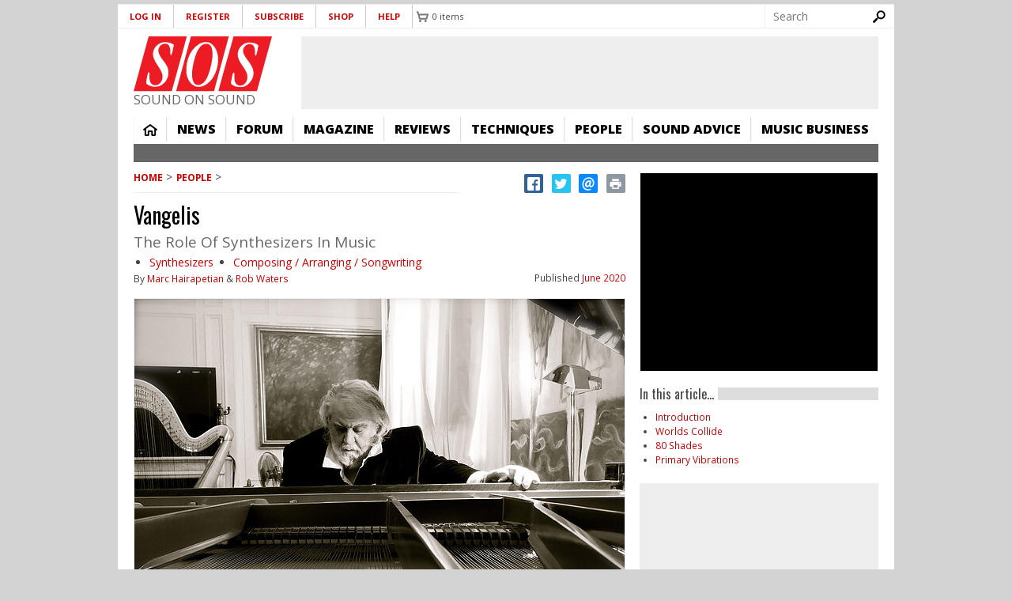

--- FILE ---
content_type: text/html; charset=utf-8
request_url: https://www.google.com/recaptcha/api2/aframe
body_size: 269
content:
<!DOCTYPE HTML><html><head><meta http-equiv="content-type" content="text/html; charset=UTF-8"></head><body><script nonce="bxRBJ9m2h9p4AjkDNKeWoQ">/** Anti-fraud and anti-abuse applications only. See google.com/recaptcha */ try{var clients={'sodar':'https://pagead2.googlesyndication.com/pagead/sodar?'};window.addEventListener("message",function(a){try{if(a.source===window.parent){var b=JSON.parse(a.data);var c=clients[b['id']];if(c){var d=document.createElement('img');d.src=c+b['params']+'&rc='+(localStorage.getItem("rc::a")?sessionStorage.getItem("rc::b"):"");window.document.body.appendChild(d);sessionStorage.setItem("rc::e",parseInt(sessionStorage.getItem("rc::e")||0)+1);localStorage.setItem("rc::h",'1769298958306');}}}catch(b){}});window.parent.postMessage("_grecaptcha_ready", "*");}catch(b){}</script></body></html>

--- FILE ---
content_type: text/css
request_url: https://www.soundonsound.com/sites/default/files/css/css_RJ1OogShEojCdrBYKMl9OmdzH3OP6_52YmT8yfemHZU.css
body_size: 3733
content:
#autocomplete{position:absolute;z-index:100;overflow:hidden;}#autocomplete ul{margin:0;padding:0;list-style:none;list-style-image:none;}#autocomplete li{cursor:default;white-space:pre;zoom:1;}html.js .form-autocomplete{background-image:url(/sites/all/themes/omega/omega/images/misc/throbber.gif?1382488163);background-position:100% 2px;background-repeat:no-repeat;}html.js .throbbing{background-position:100% -18px;}html.js fieldset.collapsed{height:1em;}html.js fieldset.collapsed .fieldset-wrapper{display:none;}fieldset.collapsible{position:relative;}fieldset.collapsible .fieldset-legend{display:block;}.form-textarea-wrapper textarea{display:block;-moz-box-sizing:border-box;-webkit-box-sizing:border-box;box-sizing:border-box;width:100%;margin:0;}.resizable-textarea .grippie{height:9px;background:#eee url(/sites/all/themes/omega/omega/images/misc/grippie.png?1382488163) no-repeat center 2px;border:1px solid #ddd;border-top-width:0;cursor:s-resize;overflow:hidden;}body.drag{cursor:move;}.tabledrag-handle{float:left;overflow:hidden;text-decoration:none;cursor:move;}.tabledrag-handle .handle{height:15px;width:15px;margin:-0.4em 0;padding:0.4em;background:url(/sites/all/themes/omega/omega/images/misc/draggable.png?1382488163) no-repeat 6px 9px;}.tabledrag-handle:hover{text-decoration:none;}.tabledrag-handle-hover .handle{background-position:6px -11px;}.indentation{float:left;width:20px;}.tree-child{background:url(/sites/all/themes/omega/omega/images/misc/tree.png?1382488163) no-repeat 12px center;}.tree-child-last{background:url(/sites/all/themes/omega/omega/images/misc/tree-bottom.png?1382488163) no-repeat 12px center;}.tree-child-horizontal{background:url(/sites/all/themes/omega/omega/images/misc/tree.png?1382488163) no-repeat -12px center;}.tabledrag-toggle-weight-wrapper{text-align:right;}.sticky-header{margin-top:0;background-color:#fff;}.progress .bar{background-color:#fff;border:1px solid;}.progress .filled{height:1.5em;width:5px;background-color:#000;}.progress .percentage{float:right;}.ajax-progress{display:inline-block;}.ajax-progress .throbber{float:left;height:15px;width:15px;margin:2px;background:transparent url(/sites/all/themes/omega/omega/images/misc/throbber.gif?1382488163) no-repeat 0px -18px;}.ajax-progress .message{padding-left:20px;}tr .ajax-progress .throbber{margin:0 2px;}.ajax-progress-bar{width:16em;}.container-inline div,.container-inline label{display:inline;}.container-inline .fieldset-wrapper{display:block;}.nowrap{white-space:nowrap;}html.js .js-hide{display:none;}.element-hidden{display:none;}.element-invisible{position:absolute !important;clip:rect(1px 1px 1px 1px);clip:rect(1px,1px,1px,1px);overflow:hidden;height:1px;}.element-invisible.element-focusable:active,.element-invisible.element-focusable:focus{position:static !important;clip:auto;overflow:visible;height:auto;}.clearfix{*zoom:1;}.clearfix:after{content:"";display:table;clear:both;}
.menu{border:none;list-style:none;text-align:left;}.menu .expanded{list-style-image:url(/sites/all/themes/omega/omega/images/misc/menu-expanded.png?1382488163);list-style-type:circle;}.menu .collapsed{list-style-image:url(/sites/all/themes/omega/omega/images/misc/menu-collapsed.png?1382488163);list-style-type:disc;}.menu .leaf{list-style-image:url(/sites/all/themes/omega/omega/images/misc/menu-leaf.png?1382488163);list-style-type:square;}.active{color:#000;}.menu-disabled{background:#ccc;}.links--inline{*zoom:1;list-style-type:none;margin:0;padding:0;}.links--inline:after{content:"";display:table;clear:both;}.links--inline li{float:left;margin-right:1em;}.links--inline li > a{display:block;}.tabs a{background-color:#eee;text-decoration:none;}.tabs a.active{background-color:#ccc;}.tabs a:hover,.tabs a:focus{background-color:#bbb;}.tabs--primary{margin-bottom:1em;border-bottom:1px solid #bbb;}.tabs--primary a{padding:0.3em 0.8em;}.tabs--secondary a{padding:0.2em 0.5em;margin:0.4em 0;font-size:0.9em;}
.messages{margin:6px 0;padding:10px 10px 10px 50px;background-position:8px 8px;background-repeat:no-repeat;border:1px solid;}.messages ul{margin:0 0 0 1em;padding:0;}.messages li{list-style-image:none;}.messages--status{background-image:url(/sites/all/themes/omega/omega/images/misc/message-24-ok.png?1382488163);border-color:#be7;}.messages--status,tr.ok{background-color:#f8fff0;}.messages--status,.ok{color:#234600;}.messages--warning{background-image:url(/sites/all/themes/omega/omega/images/misc/message-24-warning.png?1382488163);border-color:#ed5;}.messages--warning,tr.warning{background-color:#fffce5;}.messages--warning,.warning{color:#333;}.messages--error{background-image:url(/sites/all/themes/omega/omega/images/misc/message-24-error.png?1382488163);border-color:#ed541d;}.messages--error,tr.error{background-color:#fef5f1;}.messages--error,.error{color:#333;}.error .error{color:#8c2e0b;}
fieldset{margin-bottom:1em;}table{border-collapse:collapse;}th{padding-right:1em;background-color:#bbb;text-align:left;}tr.even,tr.odd{background-color:#eee;}tr.odd{background-color:#ddd;}#autocomplete{background:#fff;border:1px solid;color:#000;}#autocomplete .selected{background:#0072b9;color:#fff;}html.js fieldset.collapsible .fieldset-legend{padding-left:15px;background:url(/sites/all/themes/omega/omega/images/misc/menu-expanded.png?1382488163) 5px 65% no-repeat;}html.js fieldset.collapsed{border-bottom-width:0;border-left-width:0;border-right-width:0;}html.js fieldset.collapsed .fieldset-legend{background-image:url(/sites/all/themes/omega/omega/images/misc/menu-collapsed.png?1382488163);background-position:5px 50%;}.fieldset-legend .summary{margin-left:0.5em;color:#999;font-size:0.9em;}.drag{background-color:#fffff0;}.drag-previous{background-color:#ffd;}.progress{font-weight:bold;}.progress .bar{background:#ccc;border-color:#666;margin:0 0.2em;-moz-border-radius:3px;-webkit-border-radius:3px;border-radius:3px;}.progress .filled{background:#0072b9 url(/sites/all/themes/omega/omega/images/misc/progress.gif?1382488163);}.selected td{background:#ffc;}.checkbox,.checkbox{text-align:center;}.form-item,.form-actions{margin-bottom:1em;}.form-item label,.form-actions label{display:block;font-weight:bold;}.form-item .description,.form-actions .description{font-size:0.85em;}.form-checkboxes .form-item,.form-radios .form-item{margin-bottom:0.4em;}.form-checkboxes .description,.form-radios .description{margin-left:2.4em;}label.option{display:inline;font-weight:normal;}.form-checkbox,.form-radio{vertical-align:middle;}.marker,.form-required{color:#f00;}input.error,textarea.error,select.error{border:2px solid red;}tr .form-item{margin-top:0;margin-bottom:0;white-space:nowrap;}.container-inline .form-actions,.container-inline.form-actions{margin-top:0;margin-bottom:0;}th.active img{display:inline;}td.active{background-color:#ddd;}.more-link{display:block;text-align:right;}.pager{clear:both;padding:0;text-align:center;}.pager__item{display:inline;padding:0.5em;background-image:none;list-style-type:none;}.pager__item--current{font-weight:bold;}
div.commerce_add_to_cart_confirmation_overlay{background:transparent url(/sites/all/modules/commerce_contrib/commerce_add_to_cart_confirmation/images/bg_add_to_cart_overlay.png) left top;height:100%;left:0;position:fixed;top:0;width:100%;z-index:1000;}div.messages.messages--commerce-add-to-cart-confirmation{background-color:#fff;-webkit-border-radius:3px;-moz-border-radius:3px;border-radius:3px;left:50%;margin-left:-30% !important;overflow:hidden;padding:0;position:absolute;width:450px;width:60%;z-index:1001;}div.messages.messages--commerce-add-to-cart-confirmation .message-inner{padding:0 15px 25px;}div.messages.messages--commerce-add-to-cart-confirmation .message-inner .commerce-add-to-cart-confirmation-close{background:url(/sites/all/modules/commerce_contrib/commerce_add_to_cart_confirmation/images/btn_add-to-cart-close.png) no-repeat 0 0;display:block;height:17px;position:absolute;right:15px;top:15px;width:18px;}div.messages.messages--commerce-add-to-cart-confirmation .message-inner .added-product-title{float:left;font-size:14px;font-weight:bold;padding:10px 30px 10px 20px;text-align:center;text-transform:uppercase;width:65%;}div.messages.messages--commerce-add-to-cart-confirmation .message-inner .button-wrapper{height:100%;padding:45px 4%;position:absolute;right:0;top:0;width:35%;}div.messages.messages--commerce-add-to-cart-confirmation .message-inner .button-wrapper:after{clear:both;content:".";display:block;height:0;visibility:hidden;}div.messages.messages--commerce-add-to-cart-confirmation .message-inner .button-wrapper .button a{-webkit-border-radius:5px;-moz-border-radius:5px;border-radius:5px;font-weight:bold;margin-bottom:10px;padding:10px;text-align:center;display:block;font-weight:bold;word-wrap:break-word;color:#fff;}div.messages.messages--commerce-add-to-cart-confirmation .message-inner .button-wrapper .button.continue .commerce-add-to-cart-confirmation-close{background:#ccc;height:auto;position:static;width:auto;}div.messages.messages--commerce-add-to-cart-confirmation .message-inner .button-wrapper .button.checkout a:hover,div.messages.messages--commerce-add-to-cart-confirmation .message-inner .button-wrapper .button.continue a:hover{cursor:pointer;background-color:#555;text-decoration:none;}div.messages.messages--commerce-add-to-cart-confirmation .view-confirm-message-product-display{clear:both;padding:15px;width:65%;}div.messages.messages--commerce-add-to-cart-confirmation .view-confirm-message-product-display:after{clear:both;}div.messages.messages--commerce-add-to-cart-confirmation .view-confirm-message-product-display .view-content .content .field-name-field-images{position:absolute;top:0;left:-130px;width:130px;margin:0;text-align:center;}div.messages.messages--commerce-add-to-cart-confirmation .view-confirm-message-product-display .view-content .commerce-product-sku .commerce-product-sku-label,div.messages.messages--commerce-add-to-cart-confirmation .view-confirm-message-product-display .view-content .field .views-label,div.messages.messages--commerce-add-to-cart-confirmation .view-confirm-message-product-display .view-content .field .field-label{float:left;font-weight:bold;padding-right:5px;}div.messages.messages--commerce-add-to-cart-confirmation .view-confirm-message-product-display .view-content .views-field{clear:both;margin:0;text-align:left;}div.messages.messages--commerce-add-to-cart-confirmation .view-confirm-message-product-display .view-content .field .field-label{display:inline;float:left;}div.messages.messages--commerce-add-to-cart-confirmation .view-confirm-message-product-display .view-content .views-field-commerce-total{clear:both;font-size:20px;margin-top:25px;}div.messages.messages--commerce-add-to-cart-confirmation .view-confirm-message-product-display .view-content .views-field-commerce-total .views-label{float:left;padding-right:5px;}div.messages.messages--commerce-add-to-cart-confirmation .view-confirm-message-product-display .view-content .views-field-commerce-total .field-content{display:inline;float:right;}div.messages.messages--commerce-add-to-cart-confirmation{border-color:#6bb0cb;-moz-box-shadow:0 2px 15px #57595a;-webkit-box-shadow:0 2px 15px #57595a;box-shadow:0 2px 15px #57595a;filter:progid:DXImageTransform.Microsoft.Shadow(color='#57595A',direction='180',strength='5');color:#aeaaa5;}div.messages.messages--commerce-add-to-cart-confirmation .message-inner .commerce-add-to-cart-confirmation-close{background:url(/sites/all/modules/commerce_contrib/commerce_add_to_cart_confirmation/images/btn_add-to-cart-close.png) no-repeat 0 0;}div.messages.messages--commerce-add-to-cart-confirmation .message-inner .added-product-title{color:#2698f2;}div.messages.messages--commerce-add-to-cart-confirmation .message-inner .button-wrapper{background-color:#e4eef3;}div.messages.messages--commerce-add-to-cart-confirmation .message-inner .button-wrapper .button.checkout a{background-color:#2698f2;}div.messages.messages--commerce-add-to-cart-confirmation .view-confirm-message-product-display .view-content .content .field-name-field-images img{border:#d7d7d7 solid 1px;}div.messages.messages--commerce-add-to-cart-confirmation .view-confirm-message-product-display .view-content .commerce-product-sku .commerce-product-sku-label,div.messages.messages--commerce-add-to-cart-confirmation .view-confirm-message-product-display .view-content .field .views-label,div.messages.messages--commerce-add-to-cart-confirmation .view-confirm-message-product-display .view-content .field .field-label{color:#878380;}div.messages.messages--commerce-add-to-cart-confirmation .view-confirm-message-product-display .view-content .views-field-commerce-total .field-content{color:#2698f2;}@media (max-width:967px){div.messages.messages--commerce-add-to-cart-confirmation{width:90%;margin:0 !important;left:5%;}div.messages.messages--commerce-add-to-cart-confirmation .message-inner .added-product-title{width:100%;float:none;}div.messages.messages--commerce-add-to-cart-confirmation .message-inner .button-wrapper{position:relative;width:100%;padding:15px;clear:both;margin-top:25px;}div.messages.messages--commerce-add-to-cart-confirmation .view-confirm-message-product-display{width:100%;}}
div.toboggan-container{text-align:center;}div.toboggan-login-link-container{text-align:left;}div.toboggan-login-link-container a{text-decoration:none;}div.toboggan-block-message{text-align:left;}div.user-login-block{text-align:left;}div.user-login-block a{text-align:left;}.toboggan-unified #login-message{text-align:center;font-size:2em;line-height:1.2;}.toboggan-unified #login-links{text-align:center;font-size:1.5em;line-height:2.7;}.toboggan-unified #login-links a{padding:.5em;border:1px #666 solid;background-color:#EEE;}.toboggan-unified #login-links a:hover{background-color:#DDD;}.toboggan-unified #login-links a.lt-active,.toboggan-unified #login-links a.lt-active:hover{background-color:#FFF19A;border:2px #333 solid;}.toboggan-unified.login #register-form{display:none;}.toboggan-unified.register #login-form{display:none;}
.node-unpublished{background-color:#fff4f4;}.preview .node{background-color:#ffffea;}td.revision-current{background:#ffc;}
.field__label{font-weight:bold;}.field--label-inline .field__label,.field--label-inline .field__items{float:left;}
.views-exposed-form .views-exposed-widget{float:left;padding:.5em 1em 0 0;}.views-exposed-form .views-exposed-widget .form-submit{margin-top:1.6em;}.views-exposed-form .form-item,.views-exposed-form .form-submit{margin-top:0;margin-bottom:0;}.views-exposed-form label{font-weight:bold;}.views-exposed-widgets{margin-bottom:.5em;}.views-align-left{text-align:left;}.views-align-right{text-align:right;}.views-align-center{text-align:center;}.views-view-grid tbody{border-top:none;}.view .progress-disabled{float:none;}
div.password-confirm{visibility:hidden;}
#backtotop{background:url(/sites/all/modules/back_to_top/backtotop.png) no-repeat center center;border:0;bottom:20px;cursor:pointer;display:none;height:70px;position:fixed;right:20px;text-indent:-9999px;width:70px;z-index:1;}#backtotop:hover{opacity:0.8;}#backtotop:focus{opacity:0.6;outline:none;}@media (-webkit-min-device-pixel-ratio:2),(min-resolution:192dpi){#backtotop{background:url(/sites/all/modules/back_to_top/backtotop2x.png) no-repeat center center;background-size:70px 70px;}}@media print{#backtotop{visibility:hidden;}}
.password-strength{float:right;margin-top:1.2em;width:17em;}.password-strength-title{float:left;}.password-strength-text{float:right;font-weight:bold;}.password-indicator{clear:both;height:0.3em;width:100%;background-color:#c4c4c4;}.password-indicator .indicator{height:100%;width:0%;background-color:#47c965;}div.password-confirm{float:right;clear:both;width:17em;margin-top:1.5em;}.form-type-password-confirm input{width:16em;}.password-suggestions{margin:0.7em 0;padding:0.2em 0.5em;border:1px solid #b4b4b4;}.user-profile-item__label{font-weight:bold;}.profile{clear:both;margin:1em 0;}.profile .user-picture{float:right;margin:0 1em 1em 0;}.profile h3{border-bottom:1px solid #ccc;}.profile dl{margin:0 0 1.5em 0;}.profile dt{margin:0 0 0.2em 0;font-weight:bold;}.profile dd{margin:0 0 1em 0;}
.media-wysiwyg-align-left,.media-float-left{float:left;margin-right:20px;}.media-wysiwyg-align-right,.media-float-right{float:right;margin-left:20px;}.media-wysiwyg-align-center{text-align:-moz-center;text-align:-webkit-center;text-align:center;}


--- FILE ---
content_type: text/javascript
request_url: https://www.soundonsound.com/sites/default/files/js/js_dA571urdr-z5dBtySozb7mPIBMp-Cw3a7VlTYUkhhA8.js
body_size: 651
content:
(function ($) {
  Drupal.behaviors.commerce_add_to_cart_confirmation_overlay = {
    attach:function (context, settings) {
      var overlayClass = 'commerce_add_to_cart_confirmation_overlay';
      var overlayParentSelector = 'body';

      // Determine the appropriate overlay class and parent selector based on the settings array.
      if (typeof settings.commerceAddToCartConfirmation != 'undefined') {
        if (typeof settings.commerceAddToCartConfirmation.overlayClass != 'undefined') {
          overlayClass = settings.commerceAddToCartConfirmation.overlayClass;
        }

        if (typeof settings.commerceAddToCartConfirmation.overlayParentSelector != 'undefined') {
          overlayParentSelector = settings.commerceAddToCartConfirmation.overlayParentSelector;
        }
      }

      if ($('.messages--commerce-add-to-cart-confirmation').length > 0) {
        // Add the background overlay.
        $(overlayParentSelector).append('<div class="' + overlayClass + '"></div>');

        // Enable the close link.
        $('.commerce-add-to-cart-confirmation-close,.continue .button').bind('click touchend', function(e) {
          e.preventDefault();
          $('.messages--commerce-add-to-cart-confirmation').remove();
          $('.' + overlayClass).remove();
        });
      }
    }
  }
})(jQuery);
;
(function ($) {
    'use strict';
    Drupal.behaviors.ACChangeEnterBehavior = {
        attach: function (context, settings) {
            $('input.form-autocomplete', context).once('ac-change-enter-behavior', function() {
                $(this).keypress(function(e) {
                    var ac = $('#autocomplete');
                    if (e.keyCode == 13 && typeof ac[0] != 'undefined') {
                        e.preventDefault();
                        ac.each(function () {
                            if(this.owner.selected == false){
                                this.owner.selectDown();
                            }
                            this.owner.hidePopup();
                        });
                        $(this).trigger('change');
                    }
                });
            });
        }
    };
}(jQuery));
;
(function ($) {
	Drupal.behaviors.backtotop = {
		attach: function(context) {
			var exist= jQuery('#backtotop').length;
      if(exist == 0) {
        $("body", context).once(function() {
          $(this).append("<button id='backtotop'>"+Drupal.t(Drupal.settings.back_to_top.back_to_top_button_text)+"</button>");
        });
      }
			$(window).scroll(function() {
				if($(this).scrollTop() > Drupal.settings.back_to_top.back_to_top_button_trigger) {
					$('#backtotop').fadeIn();
				} else {
					$('#backtotop').stop(true).fadeOut();
				}
			});

      $('#backtotop', context).once(function() {
			  $(this).click(function() {
			    $("html, body").bind("scroll mousedown DOMMouseScroll mousewheel keyup", function() {
            $('html, body').stop();
          });
          $('html,body').animate({ scrollTop: 0 }, 1200, 'easeOutQuart', function() {
            $("html, body").unbind("scroll mousedown DOMMouseScroll mousewheel keyup");
          });
          return false;
			  });
			});
		}
	};
})(jQuery);
;


--- FILE ---
content_type: application/javascript; charset=utf-8
request_url: https://fundingchoicesmessages.google.com/f/AGSKWxXFA4Hg2xnO8RbIdU8ZVBAV7mvbYu9wcfxoH1_-B7khyESgsY2ND_HbNNS3HNiKYxq-gk6sWiozB5r6XNPGHK27F_s6xuiEy80qnQeXP019_lgOVfs-GfxS0-gQ_1Fe0te75gD_7Sx2bsoioMSG2FEmFBrMtaE8rpmVQzLfhzNkWVm8kmgzDfsonsUZ/_/ajs?auid=/AdvertisingIsPresent6?/adv-f./google_ad./adtopmidsky.
body_size: -1291
content:
window['04570ce7-fc6c-436c-8f84-8eded165fbb4'] = true;

--- FILE ---
content_type: application/javascript; charset=utf-8
request_url: https://fundingchoicesmessages.google.com/f/AGSKWxXYSr4b4XOm0MvMw4mIWk2zMyIhNKa1aLgXjAJ-DUbJOuwPiEk3fN71SkNkifkh7I-Qbe44E2S7O_iqUQIAf-BzGp-Mufa4fTXsHRNY1L_Viop60fgbUJSq9on-dI9FLIBFF7BfLA==?fccs=W251bGwsbnVsbCxudWxsLG51bGwsbnVsbCxudWxsLFsxNzY5Mjk4OTU4LDYwMTAwMDAwMF0sbnVsbCxudWxsLG51bGwsW251bGwsWzcsMTAsNl0sbnVsbCxudWxsLG51bGwsbnVsbCxudWxsLG51bGwsbnVsbCxudWxsLG51bGwsMV0sImh0dHBzOi8vd3d3LnNvdW5kb25zb3VuZC5jb20vcGVvcGxlL3ZhbmdlbGlzIixudWxsLFtbOCwiazYxUEJqbWs2TzAiXSxbOSwiZW4tVVMiXSxbMTYsIlsxLDEsMV0iXSxbMTksIjIiXSxbMjQsIiJdLFsyOSwiZmFsc2UiXV1d
body_size: 138
content:
if (typeof __googlefc.fcKernelManager.run === 'function') {"use strict";this.default_ContributorServingResponseClientJs=this.default_ContributorServingResponseClientJs||{};(function(_){var window=this;
try{
var qp=function(a){this.A=_.t(a)};_.u(qp,_.J);var rp=function(a){this.A=_.t(a)};_.u(rp,_.J);rp.prototype.getWhitelistStatus=function(){return _.F(this,2)};var sp=function(a){this.A=_.t(a)};_.u(sp,_.J);var tp=_.ed(sp),up=function(a,b,c){this.B=a;this.j=_.A(b,qp,1);this.l=_.A(b,_.Pk,3);this.F=_.A(b,rp,4);a=this.B.location.hostname;this.D=_.Fg(this.j,2)&&_.O(this.j,2)!==""?_.O(this.j,2):a;a=new _.Qg(_.Qk(this.l));this.C=new _.dh(_.q.document,this.D,a);this.console=null;this.o=new _.mp(this.B,c,a)};
up.prototype.run=function(){if(_.O(this.j,3)){var a=this.C,b=_.O(this.j,3),c=_.fh(a),d=new _.Wg;b=_.hg(d,1,b);c=_.C(c,1,b);_.jh(a,c)}else _.gh(this.C,"FCNEC");_.op(this.o,_.A(this.l,_.De,1),this.l.getDefaultConsentRevocationText(),this.l.getDefaultConsentRevocationCloseText(),this.l.getDefaultConsentRevocationAttestationText(),this.D);_.pp(this.o,_.F(this.F,1),this.F.getWhitelistStatus());var e;a=(e=this.B.googlefc)==null?void 0:e.__executeManualDeployment;a!==void 0&&typeof a==="function"&&_.To(this.o.G,
"manualDeploymentApi")};var vp=function(){};vp.prototype.run=function(a,b,c){var d;return _.v(function(e){d=tp(b);(new up(a,d,c)).run();return e.return({})})};_.Tk(7,new vp);
}catch(e){_._DumpException(e)}
}).call(this,this.default_ContributorServingResponseClientJs);
// Google Inc.

//# sourceURL=/_/mss/boq-content-ads-contributor/_/js/k=boq-content-ads-contributor.ContributorServingResponseClientJs.en_US.k61PBjmk6O0.es5.O/d=1/exm=ad_blocking_detection_executable,kernel_loader,loader_js_executable,web_iab_us_states_signal_executable/ed=1/rs=AJlcJMztj-kAdg6DB63MlSG3pP52LjSptg/m=cookie_refresh_executable
__googlefc.fcKernelManager.run('\x5b\x5b\x5b7,\x22\x5b\x5bnull,\\\x22soundonsound.com\\\x22,\\\x22AKsRol_HszMCpT9M09J4kstgZ9DmTyHgzhcPTt0PqKEIjWSRwmWSpbhOjHyKy7T0BIUC087quNXqWamZapYN_oZE4vVz4XpZz65GO-f3-_zBpYAYxMdYireicX0wuCc-Zc7OSXNpTIyw9srZJM3hpwzf7TywFv6MGA\\\\u003d\\\\u003d\\\x22\x5d,null,\x5b\x5bnull,null,null,\\\x22https:\/\/fundingchoicesmessages.google.com\/f\/AGSKWxXIyuD56Yu4v22mgxmM92iu3t5f6Ymc0l5BU8eR12r2KMnxvwm2sBqcka7m2iSvYPnbdvqSl8JzrMtd3S_4bGMn2gS9NCR3ItZmGYG_dhvUpR6pKp7-irIl8MbhewwRyfcIJILXng\\\\u003d\\\\u003d\\\x22\x5d,null,null,\x5bnull,null,null,\\\x22https:\/\/fundingchoicesmessages.google.com\/el\/AGSKWxWnh3jt6dhq6RZ1tPXZzoorE-8xdEiyRZml-R-KRMUwb_LQbaBfirtsV83rpxYNiS6suIbilHn2W2W0bDJPK6yKc9D4-HZ3DS9nub33kee4rol7cyWpF8NINNLGmd3o2ybRMPbnDw\\\\u003d\\\\u003d\\\x22\x5d,null,\x5bnull,\x5b7,10,6\x5d,null,null,null,null,null,null,null,null,null,1\x5d\x5d,\x5b3,1\x5d\x5d\x22\x5d\x5d,\x5bnull,null,null,\x22https:\/\/fundingchoicesmessages.google.com\/f\/AGSKWxUb8zi6krw5bJRlczyHP5vWZQPWLuR8FzTsA-NC48yMRsLuxBXUnMpvVZhkCATpBlxfA900w_iKJzPftd3nRia0HRWO0Cmdr5lEzs_pvNCv0K3nV_9orltbmh4BSGGJJGik7IKaHQ\\u003d\\u003d\x22\x5d\x5d');}

--- FILE ---
content_type: text/javascript
request_url: https://cdn.pagesense.io/js/soundonsound/ae2389d05b0247cf859b1f61f2723b39_visitor_count.js
body_size: -87
content:
window.ZAB.visitorData = {"experiments":{},"time":1769297290100}